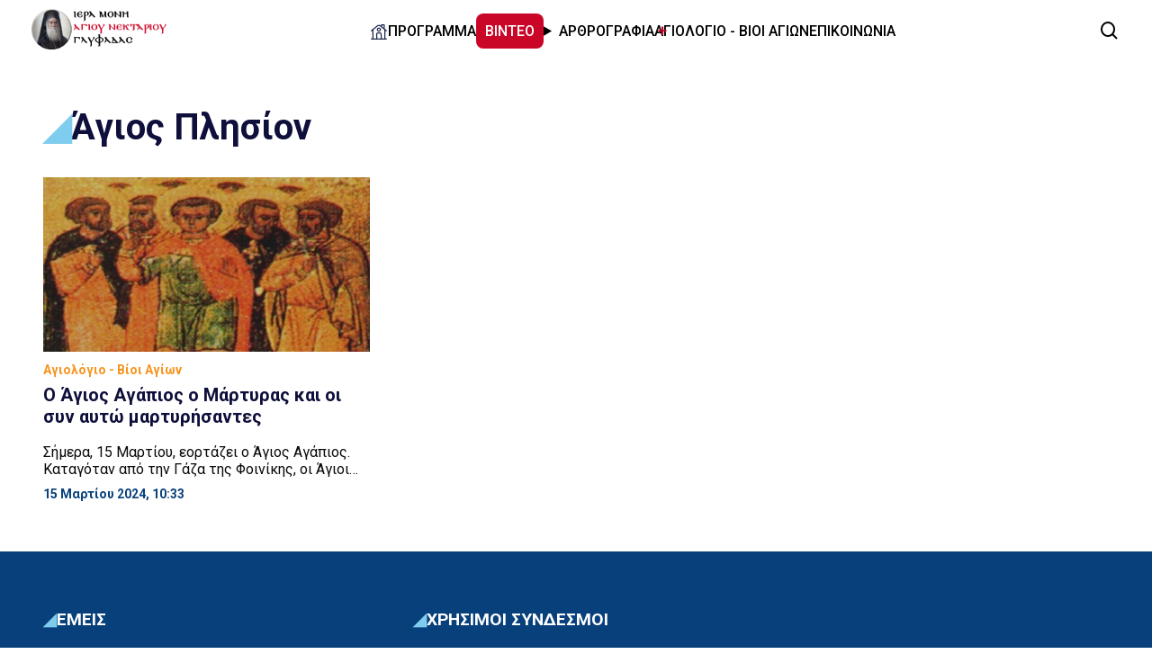

--- FILE ---
content_type: text/html; charset=UTF-8
request_url: https://imang.gr/tag/agios-plision/
body_size: 3669
content:
<!DOCTYPE html>
<html lang="el" dir="ltr">
<head>
<meta charset="utf-8">
<meta name="viewport" content="width=device-width, initial-scale=1">
<meta http-equiv="X-UA-Compatible" content="IE=edge">

<title>Ο Άγιος Αγάπιος ο Μάρτυρας και οι συν αυτώ μαρτυρήσαντες</title>
<meta name="title" content="Ο Άγιος Αγάπιος ο Μάρτυρας και οι συν αυτώ μαρτυρήσαντες" />		

<link rel="preconnect" href="https://fonts.googleapis.com">
<link rel="preconnect" href="https://fonts.gstatic.com" crossorigin>
<link href="https://fonts.googleapis.com/css2?family=Roboto:wght@100;300;400;500;700;900&display=swap" rel="stylesheet">
		
<link href='https://unpkg.com/boxicons@2.1.4/css/boxicons.min.css' rel='stylesheet'>
<!-- HOME -->
	
<meta name='robots' content='index, follow, max-image-preview:large, max-snippet:-1, max-video-preview:-1' />

	<!-- This site is optimized with the Yoast SEO plugin v26.8 - https://yoast.com/product/yoast-seo-wordpress/ -->
	<link rel="canonical" href="https://imang.gr/tag/agios-plision/" />
	<meta property="og:locale" content="el_GR" />
	<meta property="og:type" content="article" />
	<meta property="og:title" content="Άγιος Πλησίον Αρχεία - Ιερά Μονή Αγίου Νεκταρίου Γλυφάδας" />
	<meta property="og:url" content="https://imang.gr/tag/agios-plision/" />
	<meta property="og:site_name" content="Ιερά Μονή Αγίου Νεκταρίου Γλυφάδας" />
	<meta name="twitter:card" content="summary_large_image" />
	<script type="application/ld+json" class="yoast-schema-graph">{"@context":"https://schema.org","@graph":[{"@type":"CollectionPage","@id":"https://imang.gr/tag/agios-plision/","url":"https://imang.gr/tag/agios-plision/","name":"Άγιος Πλησίον Αρχεία - Ιερά Μονή Αγίου Νεκταρίου Γλυφάδας","isPartOf":{"@id":"https://imang.gr/#website"},"primaryImageOfPage":{"@id":"https://imang.gr/tag/agios-plision/#primaryimage"},"image":{"@id":"https://imang.gr/tag/agios-plision/#primaryimage"},"thumbnailUrl":"https://imang.gr/wp-content/uploads/2024/03/agios-agapios.jpg","breadcrumb":{"@id":"https://imang.gr/tag/agios-plision/#breadcrumb"},"inLanguage":"el"},{"@type":"ImageObject","inLanguage":"el","@id":"https://imang.gr/tag/agios-plision/#primaryimage","url":"https://imang.gr/wp-content/uploads/2024/03/agios-agapios.jpg","contentUrl":"https://imang.gr/wp-content/uploads/2024/03/agios-agapios.jpg","width":500,"height":267,"caption":"Ο Άγιος Αγάπιος ο Μάρτυρας και οι συν αυτώ μαρτυρήσαντες"},{"@type":"BreadcrumbList","@id":"https://imang.gr/tag/agios-plision/#breadcrumb","itemListElement":[{"@type":"ListItem","position":1,"name":"Αρχική","item":"https://imang.gr/"},{"@type":"ListItem","position":2,"name":"Άγιος Πλησίον"}]},{"@type":"WebSite","@id":"https://imang.gr/#website","url":"https://imang.gr/","name":"Ιερά Μονή Αγίου Νεκταρίου Γλυφάδας","description":"","publisher":{"@id":"https://imang.gr/#organization"},"potentialAction":[{"@type":"SearchAction","target":{"@type":"EntryPoint","urlTemplate":"https://imang.gr/?s={search_term_string}"},"query-input":{"@type":"PropertyValueSpecification","valueRequired":true,"valueName":"search_term_string"}}],"inLanguage":"el"},{"@type":"Organization","@id":"https://imang.gr/#organization","name":"Ιερά Μονή Αγίου Νεκταρίου Γλυφάδας","url":"https://imang.gr/","logo":{"@type":"ImageObject","inLanguage":"el","@id":"https://imang.gr/#/schema/logo/image/","url":"https://imang.gr/wp-content/uploads/2023/07/logo-original.png","contentUrl":"https://imang.gr/wp-content/uploads/2023/07/logo-original.png","width":830,"height":247,"caption":"Ιερά Μονή Αγίου Νεκταρίου Γλυφάδας"},"image":{"@id":"https://imang.gr/#/schema/logo/image/"}}]}</script>
	<!-- / Yoast SEO plugin. -->


<link rel="alternate" type="application/rss+xml" title="Ετικέτα ροής Ιερά Μονή Αγίου Νεκταρίου Γλυφάδας &raquo; Άγιος Πλησίον" href="https://imang.gr/tag/agios-plision/feed/" />
<style id='wp-img-auto-sizes-contain-inline-css' type='text/css'>
img:is([sizes=auto i],[sizes^="auto," i]){contain-intrinsic-size:3000px 1500px}
/*# sourceURL=wp-img-auto-sizes-contain-inline-css */
</style>
<link rel='stylesheet' id='globalcss-css' href='https://imang.gr/wp-content/themes/imang2023/css/global.css?ver=250114-90803' type='text/css' media='all' />
<link rel="https://api.w.org/" href="https://imang.gr/wp-json/" /><link rel="alternate" title="JSON" type="application/json" href="https://imang.gr/wp-json/wp/v2/tags/490" /><meta name="generator" content="WordPress 6.9" />
<link rel="icon" href="https://imang.gr/wp-content/uploads/2023/07/cropped-retina-logo-32x32.png" sizes="32x32" />
<link rel="icon" href="https://imang.gr/wp-content/uploads/2023/07/cropped-retina-logo-192x192.png" sizes="192x192" />
<link rel="apple-touch-icon" href="https://imang.gr/wp-content/uploads/2023/07/cropped-retina-logo-180x180.png" />
<meta name="msapplication-TileImage" content="https://imang.gr/wp-content/uploads/2023/07/cropped-retina-logo-270x270.png" />
<!-- Google tag (gtag.js) -->
<script async src="https://www.googletagmanager.com/gtag/js?id=G-ZZP049EKS3"></script>
<script>
  window.dataLayer = window.dataLayer || [];
  function gtag(){dataLayer.push(arguments);}
  gtag('js', new Date());

  gtag('config', 'G-ZZP049EKS3');
</script>
</head>
<body>

<main class="main">
<!--Navbar-->
    <header id="qheader">
        <!--Nav Container-->
        <div class="nav container">
        <!--Menu Icon-->
        <i class='bx bx-menu' id="menu-icon"></i>
        
        <!--Logo-->
        <a href="https://imang.gr" class="logo"><img loading="lazy" class="logo-d" src="https://imang.gr/wp-content/themes/imang2023/images/graphics/logo-original.png" width="" height="" alt="Ι.Μ. ΑΓΙΟΥ ΝΕΚΤΑΡΙΟΥ ΓΛΥΦΑΔΑΣ"></a>
        <!--nav List-->
        <ul class="navbar">
			<li><a href="/"><img loading="lazy" src="https://imang.gr/wp-content/themes/imang2023/images/graphics/home-image.svg" alt="Αρχική σελίδα" width="44" height="44" class="home-link"><span class="inhum"> ΑΡΧΙΚΗ</span></a> </li>
            <li><a href="https://imang.gr/programma-ieron-akolouthion-18-1-26-25-1-26/" class="active" target="_blank" >ΠΡΟΓΡΑΜΜΑ</a> </li>
            <li><a class="menu-video-button" href="https://www.youtube.com/@IeraMoniAgiouNektariouGlyfadas" target="_blank">ΒΙΝΤΕΟ</a> </li>
            <li class="subulmenu">
				<details>
				<summary>ΑΡΘΡΟΓΡΑΦΙΑ</summary>
				<ul class="subul">
					<li><a href="https://imang.gr/category/anakinoseis/">Ανακοινώσεις</a> </li>
					<li><a href="https://imang.gr/category/drastiriotites/">Δραστηριότητες</a> </li>
					<li><a href="https://imang.gr/category/arthrografia/paterikos-logos/">Πατερικός Λόγος</a></li>
					<li><a href="https://imang.gr/category/arthrografia/fotografies-ke-gegonota/">Φωτογραφίες και γεγονότα</a></li>
					<li><a href="https://imang.gr/category/arthrografia/mitropolitis-pavlos/">Μακαριστός Μητροπολίτης Γλυφάδας Παύλος</a></li>
					<li><a href="https://imang.gr/latest/">ΡΟΗ ΑΡΘΡΩΝ</a> </li>
				</ul>
				</details>
			</li>
			
			
			
			<li><a href="https://imang.gr/category/arthrografia/vii-agion/">ΑΓΙΟΛΟΓΙΟ - ΒΙΟΙ ΑΓΙΩΝ</a></li>
			
            <li><a href="https://imang.gr/#contact">ΕΠΙΚΟΙΝΩΝΙΑ</a> </li>
        </ul>
        <!--Search Icon-->
        <i class='bx bx-search' id="search-icon"></i>
        <!--Search Box-->
        <div class="search-box container">
			<form method="get" action="/">
				<input type="search" name="s" id="" placeholder="Αναζήτηση εδώ...">
			</form>		
        </div>
    </div>
    </header>

<section class="archive">
	<h1 class="archive-h1">Άγιος Πλησίον</h1>
	<div class="grid-3">
		<!-- 2 bars title / description -->
				<article class="posts-6-box">
			<a href="https://imang.gr/o-agios-agapios-o-martiras-ke-i-sin-afto-martirisantes/" class="" title="Ο Άγιος Αγάπιος ο Μάρτυρας και οι συν αυτώ μαρτυρήσαντες">
				<img width="500" height="267" src="https://imang.gr/wp-content/uploads/2024/03/agios-agapios.jpg" class="resimg wp-post-image" alt="Ο Άγιος Αγάπιος ο Μάρτυρας και οι συν αυτώ μαρτυρήσαντες" decoding="async" fetchpriority="high" srcset="https://imang.gr/wp-content/uploads/2024/03/agios-agapios.jpg 500w, https://imang.gr/wp-content/uploads/2024/03/agios-agapios-300x160.jpg 300w" sizes="(max-width: 500px) 100vw, 500px" />				<span class="posts-6-cat">Αγιολόγιο - Βίοι Αγίων</span>
				<h3 class="article-h3">Ο Άγιος Αγάπιος ο Μάρτυρας και οι συν αυτώ μαρτυρήσαντες</h3>
				<p class="article-p">Σήμερα, 15 Μαρτίου, εορτάζει ο Άγιος Αγάπιος. Καταγόταν από την Γάζα της Φοινίκης, οι Άγιοι Αλέξανδροι από την Αίγυπτο, οι Άγιοι Διονύσιοι από την Τρίπολη της Φοινίκης, ο Άγιος Πλησίον από την Αίγυπτο, ο Άγιος Ρωμύλος από τη Διόσπολη και ο Άγιος Τιμόλαος από τον Πόντο. Αυτοί, ενώ υπήρχε διωγμός, από πόθο για τον Χριστό, [&hellip;]</p>
				<time class="posts-6-time" datetime="2024-03-15T10:33:28+03:00">15 Μαρτίου 2024, 10:33</time>
			</a>
		</article>
	
		
	</div>
			

	
</section>


<!-- FOOTER -->
</main>


<style>


footer h3 {font-size:1.2rem!important;margin-bottom:2rem!important}

footer ul, footer li {margin:0.5rem 0; padding:0;list-style: none;}

.footer-box {
	position:relative;
	margin:0;
	padding:0;
}
.footer-up {
	background: var(--blue);
	color: var(--white);
	min-height:300px;
	padding:3rem;
}
.footer-down {
	background: var(--darkblue);
	color: var(--white);
	text-align:center;
	font-size:0.9rem;
	padding:2rem;	
}

.footer-up h3, .footer-up p, .footer-up a, .footer-up span, .footer-down p {
	color: var(--white);margin-bottom:1rem;
}
</style>


<footer class="footer-box">
	<div class="footer-up">
		<div class="grid-3">
			<div>
				<h3 class="vert-h2 white">ΕΜΕΙΣ</h3>
				<p>ΙΕΡΑ ΜΟΝΗ ΑΓ. ΝΕΚΤΑΡΙΟΥ ΓΛΥΦΑΔΑΣ</p>
				<p>Ήβης 109, Θέση Τερψιθέα Γλυφάδας<br>165 62, Γλυφάδα, Αττική</p>
			</div>
			<div>
				<h3 class="vert-h2 white">ΧΡΗΣΙΜΟΙ ΣΥΝΔΕΣΜΟΙ</h3>
				<ul>
					
					<li><a href="https://imang.gr/category/anakinoseis/">Ανακοινώσεις</a></li>
					<li><a href="https://imang.gr/category/arthrografia/">Αρθρογραφία</a></li>
					<li><a href="https://imang.gr/category/vii-agion/">Βίοι Αγίων</a></li>
					<li><a href="https://imang.gr/category/vii-agion/">Πολιτική Απορρήτου</a></li>
					<li><a href="https://sites.google.com/site/agioritikesath" target="_blank">Αγιορείτικες Συνάξεις Αθήνας</a></li>
				</ul>
			</div>			
		</div>
	</div>
	<div class="footer-down">
		<p>© 2023 ΙΕΡΑ ΜΟΝΗ ΑΓ. ΝΕΚΤΑΡΙΟΥ ΓΛΥΦΑΔΑΣ</p>
	</div>
</footer>

<script type="speculationrules">
{"prefetch":[{"source":"document","where":{"and":[{"href_matches":"/*"},{"not":{"href_matches":["/wp-*.php","/wp-admin/*","/wp-content/uploads/*","/wp-content/*","/wp-content/plugins/*","/wp-content/themes/imang2023/*","/*\\?(.+)"]}},{"not":{"selector_matches":"a[rel~=\"nofollow\"]"}},{"not":{"selector_matches":".no-prefetch, .no-prefetch a"}}]},"eagerness":"conservative"}]}
</script>
<script type="text/javascript" src="https://imang.gr/wp-content/themes/imang2023/js/global.js?ver=230731-91434" id="globaljs-js"></script>
<script type="text/javascript" src="https://imang.gr/wp-content/themes/imang2023/js/jquery-3.6.3.min.js?ver=230731-91434" id="jqueryjs-js"></script>


</body>
</html>


--- FILE ---
content_type: text/css
request_url: https://imang.gr/wp-content/themes/imang2023/css/global.css?ver=250114-90803
body_size: 4827
content:
:root{
	--background: #fff;
	--text:#0A0A0A;
	--write: #0e0f3b;
	--cyan: #7fcdee;
	--blue: #07407b;
	--darkblue: #0e0f3b;
	--time: #07407b;
	--orange: #f7931e;
	--white: #FFFFFF;
	--darkgrey: #656565;
	--author-b1: #f5f5f5;
    --author-b2: #fff;
	--menu-main-color: #d90429;
	--menu-text-color: #020102;
	--menu-bg-color: #fff;
	
	}


*, html, body {margin: 0;padding: 0;font-family: 'Roboto', sans-serif;}

*,::after,::before{box-sizing:border-box}

html {scroll-behavior:smooth;}

h1, h2, h3, h4, h5, h6, h7, p, span {
	color: var(--text);
}

h1, h2, h3, h4, h5, h6, h7 {
	font-weight:700;
}

p, span {
	font-weight:400;
}

	a {
		text-decoration: none;
		color: var(--text);
	}

.respo-image {
	width:100%;
	height:auto;
	aspect-ratio:5/3;
	object-fit:cover;
}

/* HEADER NAV */ 

/*the menu nav bar start ------->*/

#qheader {
  display: block;
  width: 100%;
  position: fixed;
  top: 0;
  left: 0;
  z-index: 100;
}

#qheader.shadow {
  background: var(--menu-bg-color);
  box-shadow: 4px 4px 20px rgb(15 54 55/ 10%);
  transition: 0.5s ease;
}

#qheader.shadow #search-icon {
  color: var(--menu-text-color);
}
.nav {
  display: flex;
  align-items: center;
  justify-content: space-between;
  padding: 10px 35px;
  background: var(--white);
}

#menu-icon {
  font-size: 24px;
  cursor: pointer;
  color: var(--menu-text-color);
  display: none;
}
.logo {
  font-size: 1.2rem;
  font-weight: 700;
  color: var(--menu-text-color);
}

.logo span {
  color: var(--menu-main-color);
}

.logo-d {
	width: 150px;
    height: auto;
}

.navbar {
  display: flex;
  column-gap: 2rem;
}

.navbar a {
  color: var(--menu-text-color);
  font-size: 1rem;
  text-transform: uppercase;
  font-weight: 500;
}

.navbar a:hover {
  color: var(--menu-main-color);
  border-bottom: 3px solid var(--menu-main-color);
}

#search-icon {
  font-size: 24px;
  cursor: pointer;
}

.search-box {
  position: absolute;
  top: 110%;
  right: 0;
  left: 0;
  background: var(--menu-bg-color);
  box-shadow: 4px 4px 20px rgb(15 54 55/ 10%);
  border: 1px solid var(--menu-main-color);
  border-radius: 0.5rem;
  clip-path: circle(0% at 100% 0%);
  overflow: hidden;
}

.search-box.active {
  clip-path: circle(144% at 100% 0%);
  transition: 0.4s;
}
.search-box input {
  width: 100%;
  padding: 20px;
  border: none;
  outline: none;
  background: #FFF;
  font-size: 1rem;
}

.heading span {
  font-weight: 500;
  color: var(--menu-main-color);
}
.heading p {
  font-size: 0.938rem;
  font-weight: 300;
}

li.navbar, ul.navbar {
    list-style: none;
}

@media (max-width: 991px) {
  .nav {
    padding: 10px 20px;
  }
  section {
    padding: 3rem 0 1rem;
  }
  .home-text {
    padding-left: 2rem;
  }
  .home-text h1 {
    font-size: 2rem;
  }
}
@media (max-width: 920px) {
  #search-icon {
    color: var(--menu-text-color);
  }
}
@media (max-width: 1140px) {
  .search-box input {
    padding: 15px;
  }
  .nav {
    padding: 5px 5px;
  }
  #menu-icon {
    display: initial;
  }
  .navbar {
    position: absolute;
    top: 100%;
    right: 0;
    left: 0;
    display: flex;
    flex-direction: column;
    background: var(--menu-bg-color);
    row-gap: 0.5rem;
    text-align: center;
    box-shadow: 4px 4px 20px rgb(15 54 55/ 20%);
    clip-path: circle(0% at 0% 0%);
    transition: 0.6s;
  }
  .navbar a {
    display: block;
    padding: 15px;
  }
  .navbar a:hover,
  .navbar .active e {
    border-bottom: none;
    background: var(--menu-main-color);
    color: var(--menu-bg-color);
  }
  .navbar.active {
    clip-path: circle(144% at 0% 0%);
  }
}

@media (max-width: 727px) {
  .heading span {
    font-size: 0.9rem;
  }
  .heading h2 {
    font-size: 1.4rem;
  }
  .about {
    flex-direction: column-reverse;
  }
  .about-text {
    text-align: center;
  }
  .about-text h2 {
    font-size: 1.4rem;
  }
}

@media (max-width: 607px) {
  .footer-container {
    display: grid;
    grid-template-columns: 1fr 1fr;
  }
}

@media (max-width: 360px) {
  .search-box input {
    padding: 11px;
  }
  .home {
    min-height: 500px;
  }
  .home-text h1 {
    font-size: 2rem;
  }
  .home-text p br {
    display: contents;
  }
}

summary {
    cursor: pointer;
	position:relative;
}

::marker {
    font-size: 0;
}

summary:after {
    content: "+";
    position: absolute;
    right: -14px;
    transition: .3s;
    font-size: 18px;
    top: -2px;
    color: #ca0628;
}

details[open] summary:after {
    color: #dc143c;
    transform: rotate(45deg);
    transition: .3s;
}

.subulmenu {
	position:relative;
	font-weight: 500;
}

.subul {
	margin-top: 1rem;
	position: absolute;
    padding: 10px 30px;
    background: #FFF;
	box-shadow: 0 6px 12px -9px #000;
	width: 300px;
}

.subul li {
	margin-bottom:1rem;
}

.subul a {
	text-transform: capitalize;
	font-style: italic;
}

.inhum {
	display:none;
}

.home-link {
    width: 20px;
    height: 20px;
    position: relative;
    display: block;	
}

@media screen and (max-width:1140px) {
.home-link {
	display: inline-block;
}
	
.inhum {
	display:block;
	font-weight: 500;
}

summary {
    cursor: pointer;
    margin: 0.5rem 0;
}
	
.subul {
	position: relative;
	margin-top: 0;
	padding: 5px;
    background: #fafafa;
	box-shadow: inherit;
	width: inherit;	
}

.subul a {
	text-transform: capitalize;
	padding:0.25rem 0;
}

}
	
/* HOME SLIDER */

ul {
  padding: 0;
  list-style: none;
}
ul:after {
  content: "";
  display: block;
  clear: both;
}

#container {
  width: 100%;
}

#slider-container {
  width: 100%;
  position: relative;
  overflow: hidden;
}
#slider-container ul li {
  float: left;
}
#slider-container ul li img {
  width: 100%;
  float: left;
}
#slider-container .arrow {
  display: block;
  position: absolute;
  top: 50%;
  width: 50px;
  height: 50px;
  transform: translateY(-50%) scale(1);
  cursor: pointer;
}
#slider-container .arrow:before, #slider-container .arrow:after {
  content: "";
  display: block;
  width: 34px;
  height: 1px;
  position: absolute;
  background: white;
  border-top: 1px solid grey;
}
@media (max-width: 680px) {
  #slider-container .arrow {
    transform: translateY(-50%) scale(0.5);
  }
}
#slider-container .arrow.a-left {
  left: 15px;
}
#slider-container .arrow.a-left:before {
  top: 0;
  left: 0;
  margin-top: 0;
  transform: rotate(-45deg);
  transform-origin: 100% 0;
}
#slider-container .arrow.a-left:after {
  bottom: 0;
  left: 0;
  margin-bottom: 0;
  transform: rotate(45deg);
  transform-origin: 100% 0;
}
#slider-container .arrow.a-right {
  right: 15px;
}
#slider-container .arrow.a-right:before {
  top: 0;
  right: 0;
  margin-top: 0;
  transform: rotate(45deg);
  transform-origin: 0 0;
}
#slider-container .arrow.a-right:after {
  bottom: 0;
  right: 0;
  margin-bottom: 0;
  transform: rotate(-45deg);
  transform-origin: 0 0;
}
#slider-container .bullets-container {
  position: absolute;
  bottom: 5%;
  left: 50%;
  transform: translateX(-50%);
}
#slider-container .bullets-container .bullet {
  width: 15px;
  height: 15px;
  display: inline-block;
  border-radius: 50%;
  border: 1px solid grey;
  cursor: pointer;
  margin: 0 8px;
}
#slider-container .bullets-container .bullet.active {
  background: grey;
}

.images-container li {
	position:relative;
}

.sliderimage {
	width:100%;
	height:auto;
	aspect-ratio:5/2;
	object-fit:cover;
}

.slider-textbox {
    position: absolute;
    bottom: 60px;
    margin: 0;
    padding: 0.5rem 1rem;
    background: linear-gradient(45deg, var(--darkblue), var(--blue));
    color: var(--white);
    width: 70%;
	box-shadow: 0 6px 12px -6px #000;
	left: 10px;
    border-radius: 8px;
}

.slider-textbox h2 {
	color:#FFF;
	font-weight:600;
	text-align:center;
	font-size:2.5rem;
}

.slider-textbox a {
	display:flex;
	margin:2rem auto 1rem;
	color:#FFF;
	font-weight:400;
	text-align:center;
	justify-content: center;
	text-decoration: underline;
}

@media screen and (max-width:768px) {
	.slider-textbox {
		position: relative;
		margin: 0;
		border-radius:0;
		left:0;
		padding: 0.5rem 1rem;
		background: linear-gradient(45deg, var(--darkblue), var(--blue));
		color: var(--white);
		display: block;
		margin-top: -5px;
		width: 100%;
		top: 0;
		box-shadow: 0 8px 10px -10px #000;
		margin-bottom: 1rem;
	}
	.slider-textbox h2 {
		color: #FFF;
		font-weight: 600;
		font-size: 1.2rem;
		text-align: center;
		line-height: 1.5;
	}
	.slider-textbox a {
		margin:2rem auto;
	}
	.sliderimage {
		width: 100%;
		height: auto;
		aspect-ratio: 5/3;
		object-fit: cover;
	}
	#slider-container ul li img {
		float:none;
	}
	#slider-container .bullets-container {
		position: absolute;
		bottom: 0%;
		left: 50%;
		transform: translateX(-50%);
	}	
	
	
}






/* INDEX */
.pos-relative {
	position:relative;
}
.main {
	margin:0;
	padding:0;
	padding-top: 70px;
}

section {
	position:relative;
	padding:3rem;
}

.grid-3, .grid-3c {
	display:grid;
	grid-template-columns: 1fr 1fr 1fr;
	grid-gap:3rem;
}

.resimg {
	width:100%;
	height:auto;
	aspect-ratio:5/3;
	object-fit:cover;
}

.article-h3 {
	font-size:20px;
	margin-bottom:1rem;
	color: var(--write);
	min-height:50px;
}

.article-p{
    display: block;
    color: (--write);
    display: -webkit-box;
    -webkit-line-clamp: 2;
    text-rendering: optimizespeed;
	overflow: hidden;
    -webkit-box-orient: vertical;
	height: 40px;
}

.posts-6-h2 {
	font-size:2rem;
	color: var(--write);
	margin:1rem 0;
	position: relative;
}

.vert-h2 {
	font-size:1.5rem;
	color: var(--write);
	margin:1rem 0;
	position: relative;
}

.vert-h2::before , .posts-6-h2::before {
position: relative;
    top: 0;
    left: 0;
    content: "\25E2";
    color: var(--cyan);
}

.posts-6-time, .posts-6-cat {
	font-size:14px;
	font-weight:700;
	display:block;
	margin:0.5rem 0;
}

.posts-6-cat {color: var(--orange);}
.posts-6-time {color: var(--time);}

.pro-link {
	background: var(--menu-main-color);
	color: var(--white);
	padding:2rem;
	display: block;
    border-radius: 0px;
    text-align: center;
	box-shadow: 0 8px 16px -16px #000;
}
.pro-title {
	font-size:1.8rem;
	color: var(--white);
}

.cut-2 {
	display: -webkit-box;
    -webkit-line-clamp: 2;
    text-rendering: optimizespeed;
	overflow: hidden;
    -webkit-box-orient: vertical;
}

.cat-2set {
	display: grid;
	grid-template-columns: 1fr;
	grid-gap:3rem;
}

.video-img {
    position: absolute;
    top: 0;
    left: 0;
    width: 100%;
    height: 100%;
}

.home-button {
    text-align: center;
    display: block;
    margin: 2rem auto 1rem;
    padding: 10px 20px;
    border: 1px solid var(--cyan);
    width: max-content;
    border-radius: 8px;
    background: var(--cyan);
    color: var(--write);
    font-weight: 600;
}

.home-button:hover {
	background: var(--white);
	color: var(--time);
}

.post-yt {
	background: var(--blue);
}

.white {
	color: #FFF!important;
}

/* WIDTH over768px */
@media screen and (min-width:768px){

.posts-vert-border {
	position:relative;
}

.posts-vert-border::before {
    position: absolute;
    right: -1.5rem;
    top: 0;
    height: 100%;
    content: ".";
    font-size: 1px;
    background: #7fcdee;
    color: #7fcdee;
    background-size: 1px;
}
}


/* WIDTH 768px */
@media screen and (max-width:768px){

section {
	padding:3rem 1rem;
}	

.grid-3 {
	grid-template-columns: 1fr 1fr;
}

.grid-3c {
	grid-template-columns: 1fr;
}
.cat-2set {
	grid-template-columns: 1fr 1fr;
}
}

/* WIDTH 534px */
@media screen and (max-width:534px){
.grid-3 {
	grid-template-columns: 1fr;
}	

.cat-2set {
	grid-template-columns: 1fr;
}
	
}

.grid-2 {
	display:grid;
	grid-template-columns: 1fr 1fr;
	grid-gap:3rem;
}

.mapping {
	background:var(--blue);
}

.map-filter {
	width:100%;
	height:auto;
	aspect-ratio:4/3;
	object-fit:cover;
	box-shadow: 0 14px 20px -22px #000;
    border-radius: 8px;
	filter: brightness(0.9) contrast(1.2) hue-rotate(180deg) invert(0);
}

.map-h2 {
	font-size: 2.5rem;
    margin-bottom: 2rem;
}

.map-p {
	font-size: 1rem;
    margin-bottom: 0.5rem;
	font-weight: 300;
    font-style: italic;
}

.map-hr {
	margin:1.5rem 0;
}

@media screen and (max-width:768px) {
	.grid-2 {
		grid-template-columns: 1fr;
	}
}





/* MODAL */
/* Make sure these ids and classes match your HTML */
#vidLinks {
  /* display: flex;
  justify-content: space-around;
  margin: 10px;
  flex-wrap: wrap; */
}
#vidLinks a {
  transition: .4s;
  margin: 4px;
}
#vidLinks a:hover {
  transform: scale(.95);
}
#modal {
  position: fixed;
  left: 0; top: 0;
  width: 100%;
  z-index: 10;
  height: 100%;
  background: rgba(0,0,0,.8);
  display: none;
  z-index: 99999999999;
}
/* This effects the "X" close symbol */
#modal span {
  color: white;
  position: absolute;
  z-index: 20;
  right: 20px; top: 20px;
  font-size: 3em;
  cursor: pointer;
}

/* This limits the size of the modal video */
#vidSizer {
  position: relative;
  left: 50%; top: 50%;
  transform: translate(-50%, -50%);
  width: 150vh;
  max-width: 95%;
}


#vidHolder {
  position: relative;
  height: 0;
  padding-bottom: 56.25%;
}
#mainVid {
  position: absolute;
  left: 0; top: 0;
  width: 100%; height: 100%;
}


/* CAROUSEL GALLERY */
/*Carousel Gallery*/
.carousel-gallery {
  margin: 50px 0;
}
.carousel-gallery .swiper-slide a {
  display: block;
  width: 100%;
  height: 400px;
  border-radius: 4px;
  overflow: hidden;
  position: relative;
  -webkit-box-shadow: 3px 2px 20px 0px rgba(0, 0, 0, 0.2);
  -moz-box-shadow: 3px 2px 20px 0px rgba(0, 0, 0, 0.2);
  box-shadow: 3px 2px 20px 0px rgba(0, 0, 0, 0.2);
}
.carousel-gallery .swiper-slide a:hover .image .overlay {
  opacity: 1;
}
.carousel-gallery .swiper-slide a .image {
  width: 100%;
  height: 100%;
  background-size: cover;
  background-position: center center;
}
.carousel-gallery .swiper-slide a .image .overlay {
  width: 100%;
  height: 100%;
  background-color: rgba(20, 20, 20, 0.8);
  text-align: center;
  opacity: 0;
  -webkit-transition: all 0.2s linear;
  -o-transition: all 0.2s linear;
  transition: all 0.2s linear;
}
.carousel-gallery .swiper-slide a .image .overlay em {
  color: #fff;
  font-size: 26px;
  position: relative;
  top: 50%;
  -webkit-transform: translateY(-50%);
  -ms-transform: translateY(-50%);
  -o-transform: translateY(-50%);
  transform: translateY(-50%);
  display: inline-block;
}
.carousel-gallery .swiper-pagination {
  position: relative;
  bottom: auto;
  text-align: center;
  margin-top: 25px;
}
.carousel-gallery .swiper-pagination .swiper-pagination-bullet {
  -webkit-transition: all 0.2s linear;
  -o-transition: all 0.2s linear;
  transition: all 0.2s linear;
}
.carousel-gallery .swiper-pagination .swiper-pagination-bullet:hover {
  opacity: 0.7;
}
.carousel-gallery
  .swiper-pagination
  .swiper-pagination-bullet.swiper-pagination-bullet-active {
  background-color: #d63031;
  transform: scale(1.1, 1.1);
}
/*# Carousel Gallery*/


/* SINGLE CSS */
#single {
	padding:3rem;
}

.youtube-respo{width:100%;height:auto;object-fit:contain;aspect-ratio:5/3}

.art-grid2 {
	display:grid;
	grid-template-columns:1fr 360px;
	grid-gap:5rem;
}

.art-mcategory {
	font-size:1.2rem;
	background: var(--orange);
	color: #FFF;
	line-height:2rem;
	font-weight:300;
	margin-bottom:2rem;
	display:block;
	width: max-content;
	padding:2px 30px;
	border-radius:8px;
	text-transform: uppercase;
}

.art-title {
	font-size:3rem;
	margin-bottom:2rem;
	display:block;
	color: var(--write);
}

.art-excerpt {
	font-size:1rem;
	color: var(--darkgrey);
	font-style: italic;
	margin-bottom:1.5rem;
}

.art-meta {
	padding: 1rem 0;
	border-top:1px solid var(--cyan);
	border-bottom:1px solid var(--cyan);
	margin-bottom:3rem;
}

.art-author {
	display:block;
	color: var(--blue);
	font-size:1.1rem;
	margin-bottom:0.5rem;
}

.art-time {
	display:block;
	color: var(--blue);
	font-size:0.9rem;
	font-weight: 300;
}

.art-imagebox {
	display:grid;
	grid-template-columns:50px 1fr;
	grid-gap:1rem;
	margin-bottom:2rem;
}

.art-image {
	width:100%;
	height: auto;
	aspect-ratio:5/3;
	object-fit: cover;
	box-shadow: 0 8px 8px -10px #000;
	border-radius: 2px;
}

.art-figure {
	margin:0;
	padding:0;
}

.art-fcap {
	font-size: 0.75rem;
	color: var(--blue);.
	font-style: italic;
	margin:1rem 0;
}

.art-social {
	position:relative;
}

.art-sticky {
	position:sticky;
	position: -webkit-sticky;
    position: -moz-sticky;
    position: -ms-sticky;
    position: -o-sticky;
}

.art-top0 {
	top:0;
}

.art-top10 {
	top:10px;
}

.art-top80 {
	top:80px;
}

.art-flex {
	display:flex;
	justify-content: center;
    flex-direction: column;
    align-items: center;
}

.art-soclink {
	position:relative;
}

.art-imgsocial {
	width:48px;
	height:48px;
	margin-bottom:0.5rem;
	position:relative;	
}

.art-soclink :hover, .art-imgauthor-social a :hover {
	filter: saturate(0.5);
}

.art-content p {margin-bottom:1rem;font-size:18px;line-height: 1.2;color:var(--text);}

.art-content h1,.art-content h2, .art-content h3, .art-content h4, .art-content h5, .art-content h6, .art-contenth7  {margin-top:2rem;margin-bottom:1.5rem;color:var(--text)}

.art-content a {color:var(--orange);font-weight: 600;}

.art-content a:hover {color:var(--blue);font-weight: 600;text-decoration-line: underline;}

.art-author-box {
    border: 1px solid #f1f1f1;
    border-radius: 8px;
    padding: 2em;
    margin-bottom: 2em;
    align-items: center;
    background-image: linear-gradient(45deg,var(--author-b1) 10%,var(--author-b2) 10%,var(--author-b2) 50%,var(--author-b1) 50%,var(--author-b1) 60%,var(--author-b2) 60%,var(--author-b2) 100%);
    background-size: 7.07px 7.07px;
	box-shadow: 0 8px 12px -16px #000;
}

.art-author-img {
    width: 150px;
    height: 150px;
    aspect-ratio: 1/1;
    object-fit: cover;
    margin: 0rem auto 1rem;
    display: block;
    position: relative;
}

.flex-mid {
	display: flex;
    justify-content: center;
    flex-direction: column;
    flex-wrap: nowrap;
    align-items: center;
}

.art-author-h3 {
	color: var(--blue);
	font-weight:900;
	font-size:1.25rem;
	margin-bottom:1rem;
}

.art-author-bio {
	color: var(--text);
	opacity:0.8;
	font-size:1rem;
	font-weight:400;
}

.cut-3 {
	display: -webkit-box;
    -webkit-line-clamp: 3;
    text-rendering: optimizespeed;
	overflow: hidden;
    -webkit-box-orient: vertical;
}

.cut-4 {
	display: -webkit-box;
    -webkit-line-clamp: 4;
    text-rendering: optimizespeed;
	overflow: hidden;
    -webkit-box-orient: vertical;
}

.art-imgauthor-social {
	margin:0.5rem 0;
	display:flex;
	gap:0.5rem;
	flex-direction: row;
    align-items: center;
}

.art-bio-more {
	text-align:center;
	width:max-content;
	padding:6px 16px;
	border: 1px solid var(--cyan);
	color: var(--blue);
	background: var(--white);
	border-radius:8px;
	margin:1rem auto 0.5rem;
	display:flex;
}

.art-bio-more:hover {
	border: 1px solid var(--cyan);
	color: var(--white);
	background: var(--cyan);

}
.art-latest {
	margin-bottom:3rem;
}

.art-lpost {
	margin-bottom:0.1rem;
}

.art-lgrid2 {
	display:grid;
	grid-template-columns: 1fr 2fr;
	grid-gap:0.5rem;
}

.art-lh3 {
	font-size:1rem;
	font-weight:700;
	color:var(--write);
}

.tag-list {
    margin: 2rem 0;
    padding: 0rem 0;
    border-top: 1px dotted var(--cyan);
    border-bottom: 1px dotted var(--cyan);
}

.tag-ul, .art-tagli {
	list-style: none;
}

.tag-ul {
display: flex;
    flex-direction: row;
    flex-wrap: wrap;
}

.article-tag {
	font-size:1rem;
    margin: 1rem;
    padding: 1rem;
    display: block;
    width: max-content;
    position: relative;
    font-style: italic;
    color: var(--blue);
	font-weight: 500;
}

.article-tag::before {
    content: "#";
}

.article-tag:hover {
	color: var(--orange);
}

.wp-caption {
	width: 100% !important;
}

.wp-caption > img {
    width: 100%;
    height: auto;
}

.wp-caption-text {
    font-size: 12px;
    padding-bottom: 0.5em;
    font-style: italic;
    color: var(--palette-four);
    border-bottom: 1px solid;
    width: 100%;
}

.wp-video {
    max-width: 100%;
    margin-bottom: 1em;
}


.art-content iframe {
    max-width: 100%;
}

.art-grid2-rel {
	display:grid;
	grid-template-columns: 1fr 1fr;
	grid-gap:5rem;
}

.art-lbox {
	display:grid;
	grid-template-columns: 1fr;
	grid-gap:1rem;
}

@media screen and (max-width:1100px) {
	.art-grid2 {
		grid-template-columns: 1fr;
	}
	.art-lbox {
		grid-template-columns: 1fr 1fr;
	}	
	.flex-mid {
		display: flex;
		justify-content: center;
		flex-direction: row;
		flex-wrap: nowrap;
		align-items: center;
		gap: 2rem;
	}
}

@media screen and (max-width:768px) {
	.art-grid2-rel {
		grid-gap:3rem;
	}
	
	.art-mcategory {
		font-size: 1rem;
	}
	
	
	
	
}

@media screen and (max-width:600px) {
	.art-imagebox {
		grid-template-columns: 1fr;
	}
	.art-social {order:2;}
	.art-flex {
		display: flex;
		justify-content: flex-start;
		flex-direction: row;
		align-items: center;
		gap: 1rem;
}
	.art-lbox {
		grid-template-columns: 1fr;
	}
	.flex-mid {
		display: flex;
		justify-content: center;
		flex-direction: column;
		flex-wrap: nowrap;
		align-items: center;
		gap: 2rem;
	}
	#single {
		padding: 3rem 6px;
	}
	.art-grid2-rel {
		grid-template-columns:1fr;
		grid-gap:2rem;
	}
	
	.art-title {
		font-size:2rem;
	}
}

/* PAGINATE */

nav.navigation.pagination {
    margin-top: 2rem;
}

ul.pagination {
	margin-top:2rem;
    display: flex;
    gap: 1rem;
    align-items: center;
    justify-content: center;
}

.nav-links {
    display: flex;
    gap: 1rem;
    align-items: center;
    justify-content: center;
    color: var(--blue);
}

.page-numbers {
    padding: 0.5rem 1rem;
    border: 1px solid var(--darkblue);
    border-radius: 8px;
}

.current {
    color: var(--orange);
}

.archive-h1 {
    font-size: 2.5rem;
    margin-bottom: 2rem;
    color: var(--darkblue);
}

.archive-h1::before {
	position: relative;
    top: 0;
    left: 0;
    content: "\25E2";
    color: var(--cyan);
}
#gapin {
	min-height:60vh;
}

.menu-video-button {
	color: #FFF!important;
    background: #ca0628;
    padding: 10px;
    border-radius: 8px;
}

.mobile-show {
	display:none;
}

.index-yout {
    font-size: 24px;
    font-weight: 600;
    display: flex;
    align-items: center;
    flex-wrap: nowrap;
    gap: 0.25rem;
    letter-spacing: -1.5px;
    margin: 0.5rem auto;
    justify-content: center;
    border: 1px solid #ff0033;
    border-radius: 16px;
    max-width: max-content;
    padding: 1rem 2rem;
	box-shadow: 0 4px 8px -4px #000;
}

@media screen and (max-width:768px) {
.mobile-show {
	display:block;
}	
}

